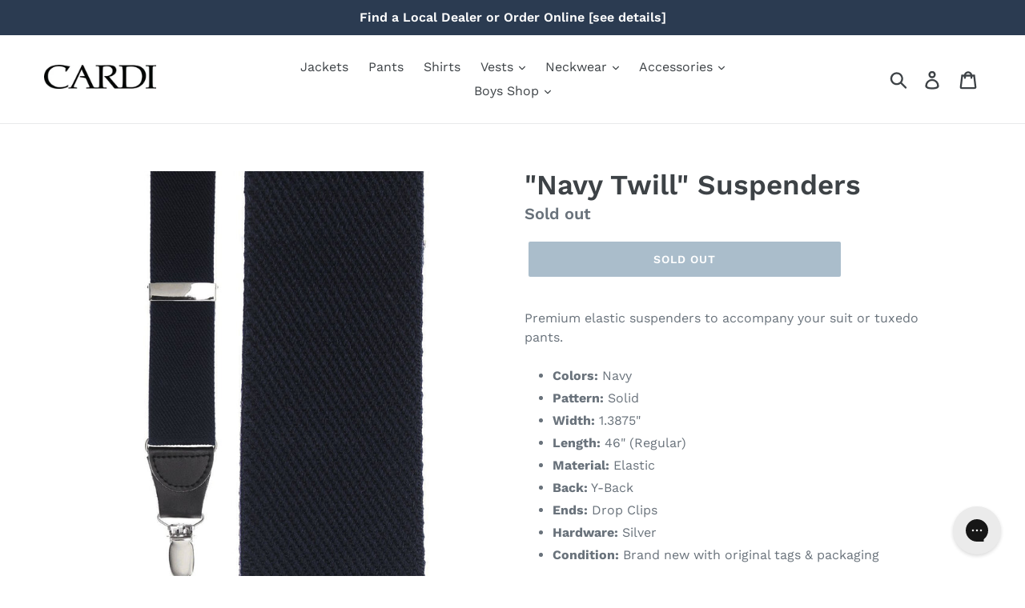

--- FILE ---
content_type: text/javascript
request_url: https://cardiformalwear.com/cdn/shop/t/6/assets/theme-script.js?v=145497039926643412851540306132
body_size: -307
content:
var css=".template-collection .rte.collection-description, .template-collection .rte.collection-description{display: block; width: 100%;}.template-collection .rte.collection-description{transition: height 100ms;overflow: hidden;}",head=document.head||document.getElementsByTagName("head")[0],style=document.createElement("style");style.type="text/css",style.styleSheet?style.styleSheet.cssText=css:style.appendChild(document.createTextNode(css)),head.appendChild(style),jQuery(document).ready(function(jQuery2){var i=0,div_ht=0;jQuery2(".collection-description").each(function(){var height_p=jQuery2(this).find("p").height();height_p<10&&(height_p=10),i==0&&(div_ht=height_p+10,console.log(div_ht)),i++}),jQuery2(".template-collection .rte.collection-description").after('<div class="collection-description page-width rm-link-div"><a href="javascript:void(0);" class="rm-link more" id="rm-link-more">...Read more</a><a href="javascript:void(0);" class="rm-link less" id="rm-link-less">...Close</a></div>'),jQuery2(".template-collection .rte.collection-description").css("max-height","none"),jQuery2(".template-collection .rte.collection-description").css("height",div_ht+"px"),jQuery2("#rm-link-less").css("display","none"),jQuery2("#rm-link-less").click(function(){jQuery2("#rm-link-more").css("display","block"),jQuery2("#rm-link-less").css("display","none"),jQuery2(".template-collection .rte.collection-description").css("max-height","none"),jQuery2(".template-collection .rte.collection-description").css("height",div_ht+"px")}),jQuery2("#rm-link-more").click(function(){jQuery2("#rm-link-more").css("display","none"),jQuery2("#rm-link-less").css("display","block"),jQuery2(".template-collection .rte.collection-description").css("max-height","none"),jQuery2(".template-collection .rte.collection-description").css("height","auto")})});
//# sourceMappingURL=/cdn/shop/t/6/assets/theme-script.js.map?v=145497039926643412851540306132
